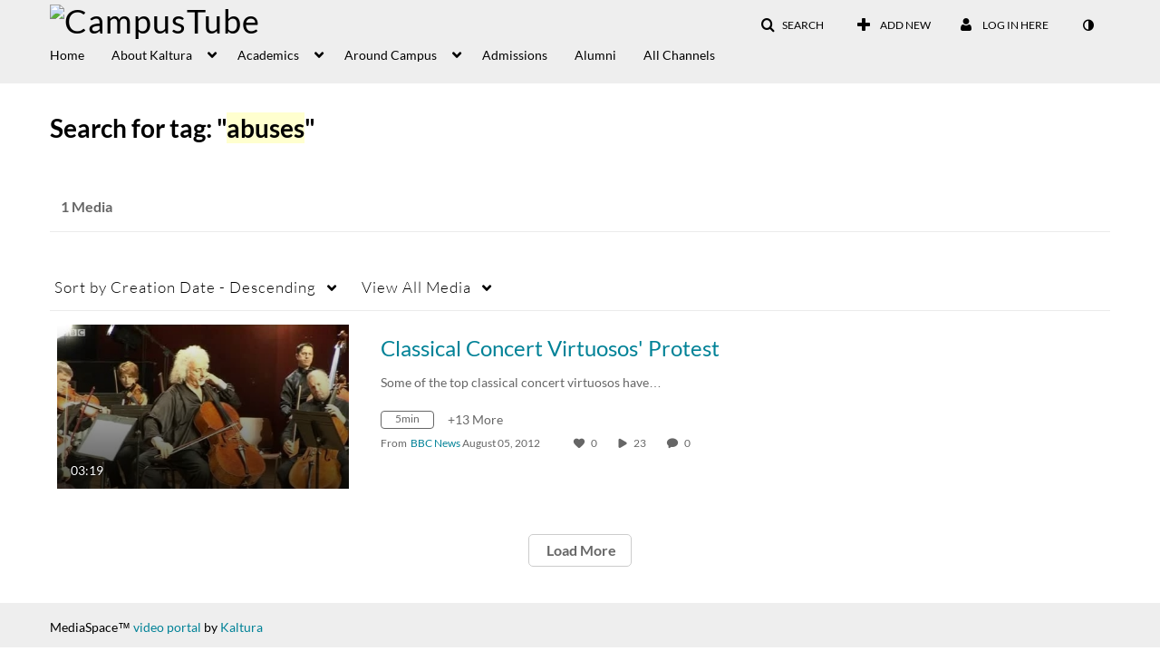

--- FILE ---
content_type: text/plain;charset=UTF-8
request_url: https://edu.mediaspace.kaltura.com/user/get-details?format=ajax&_=1769542249236
body_size: 545
content:
{"content":[{"target":"#userMobileMenuDisplayName, #userMenuDisplayName","action":"replace","content":"Log In Here"}],"script":"$(\"body\").trigger(\"userDetailsPopulated\");;document.querySelector(\"meta[name=xsrf-ajax-nonce]\").setAttribute(\"content\", \"[base64]\");;if (typeof KApps != \"undefined\" && typeof KApps.Accessibility != \"undefined\") {KApps.Accessibility.applySelectedMode();}"}